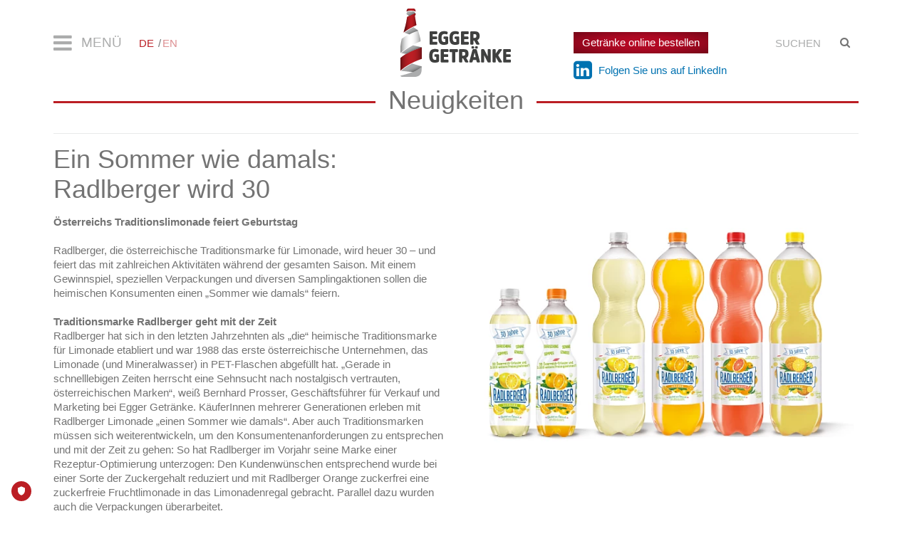

--- FILE ---
content_type: text/html; charset=utf-8
request_url: https://eggergetraenke.at/neuigkeiten/ein-sommer-wie-damals-radlberger-wird-30/
body_size: 6551
content:
<!DOCTYPE html><html lang="de"><head><meta http-equiv="content-type" content="text/html; charset=utf-8"/><title>Ein Sommer wie damals: Radlberger wird 30</title><meta name="description" content="Österreichs Traditionslimonade feiert GeburtstagRadlberger, die österreichische Traditionsmarke für Limonade, wird heuer 30 – und feiert das..." /><meta name="viewport" content="width=device-width, initial-scale=1.0"/><meta name="robots" content="index, follow" /><script id="truendoAutoBlock" type="text/javascript" src="https://cdn.priv.center/pc/truendo_cmp.pid.js" data-siteid="17208f3a-a18b-49ab-a961-2f5c7fe2561d"></script><link rel="stylesheet" type="text/css" href="/site/assets/pwpc/pwpc-c58437bbeb82c01d65c9d3efd5701c2773b16e41.css" /><script src="/site/assets/pwpc/pwpc-31c3b4c91b3cc7add5dadace35679616e0a0ef27.js" ></script><link rel="stylesheet" type="text/css" href="/site/templates/styles/main.css?=1769530838" /><link rel="alternate" hreflang="de" href="https://eggergetraenke.at/neuigkeiten/ein-sommer-wie-damals-radlberger-wird-30/" /><link rel="alternate" hreflang="en" href="https://eggergetraenke.at/en/news/a-summer-like-back-then-radlberger-turns-30/" /><link rel="apple-touch-icon" sizes="180x180" href="/apple-touch-icon.png"><link rel="icon" type="image/png" sizes="32x32" href="/favicon-32x32.png"><link rel="icon" type="image/png" sizes="16x16" href="/favicon-16x16.png"><link rel="manifest" href="/manifest.json"><link rel="mask-icon" href="/safari-pinned-tab.svg" color="#5bbad5"><meta name="theme-color" content="#ffffff"><meta property="article:published_time" content="2018-06-12T00:00:00+02:00" /><meta property="article:modified_time" content="2020-10-18T10:30:43+02:00" /><script type="application/ld+json">
            {
                "@context": "https://schema.org",
                "@type": "NewsArticle",
                "headline": "Ein Sommer wie damals: Radlberger wird 30",
                "datePublished": "2018-06-12T00:00:00+02:00",
                "dateModified": "2020-10-18T10:30:43+02:00"
            }
        </script><meta property="og:title" content="Ein Sommer wie damals: Radlberger wird 30" /><meta property="og:site_name" content="Egger Getränke GmbH & Co OG"/><meta property="og:url" content="https://eggergetraenke.at/neuigkeiten/ein-sommer-wie-damals-radlberger-wird-30/" /><meta property="og:description" content="Österreichs Traditionslimonade feiert GeburtstagRadlberger, die österreichische Traditionsmarke für Limonade, wird heuer 30 – und feiert das..." /><meta property="og:image" content="https://eggergetraenke.at/site/assets/files/2247/rangenbild_30_jahre_radlberger_1000x1000px.1200x630.png" /></head><body class="page-ein-sommer-wie-damals-radlberger-wird-30 lang_de"><div id="topWrapper"><nav id="mainMenuContainer" data-uk-sticky="{top:-30}"><div class="mainMenuControlContainer uk-height-1-1"><div class="uk-container uk-container-center uk-height-1-1"><div class="uk-grid uk-grid-small uk-height-1-1"><div class="uk-width-small-1-3 uk-width-1-2"><a href="#mainMenuContent" id="mainMenuOpen" class="menuLargeTopMargin uk-animation-fade uk-animation-fast"><i class="uk-icon-bars"></i> MENÜ</a> <a href="#" id="mainMenuClose" class="uk-hidden uk-animation-fade uk-animation-fast"></a><div id="headerLanguageSwitch" class="menuLargeTopMargin"><ul class="languageSwitch uk-list" role="menu"><li role="presentation" class="uk-active"><a role="menuitem" tabindex="-1" href="/neuigkeiten/ein-sommer-wie-damals-radlberger-wird-30/" title="Die Seite in Deutsch ansehen" >de</a></li><li role="presentation"><a role="menuitem" tabindex="-1" href="/en/news/a-summer-like-back-then-radlberger-turns-30/" title="Die Seite in Englisch ansehen" >en</a></li></ul></div><div class="linkedInHeaderLeft"><a href="https://www.linkedin.com/company/eggergetraenke/" target="_blank" rel="nofollow" title="Folgen Sie uns auf LinkedIn, und bleiben Sie immer up-to-date." ><i class="uk-icon-linkedin-square"></i>LinkedIn</a></div></div><div class="uk-width-small-1-3 uk-width-1-2"><a href="/" id="mainMenuLogo"><img src="/site/assets/files/1045/logo-header.png" class="uk-responsive-height" width="160" height="100" alt="Egger Getränke GmbH & Co OG" /></a></div><div class="uk-width-small-1-3 uk-hidden-mobile uk-position-relative"><form id="mainSearchForm" class="uk-form uk-align-right menuLargeTopMargin" action="/suche/" enctype="application/x-www-form-urlencoded" method="get"><label for="mainSearchInput" class="visuallyHidden">Suchen:</label> <input type="text" name="q" id="mainSearchInput" class="animated-short" placeholder="SUCHEN" value="" /><button type="submit" id="mainSearchButton" class="uk-button" value="search"><i class="uk-icon-search"></i><span class="visuallyHidden">Suche starten</span></button></form><a href="/unsere-marken/?online-bestellen=1" class="uk-button noSkew uk-button-primary shopTeaserButtonHeader">
Getränke online bestellen </a><div class="linkedInHeader"><a href="https://www.linkedin.com/company/eggergetraenke/" target="_blank" rel="nofollow" title="Folgen Sie uns auf LinkedIn, und bleiben Sie immer up-to-date." ><i class="uk-icon-linkedin-square uk-icon-medium"></i> Folgen Sie uns auf LinkedIn</a></div></div></div></div></div><div id="mainMenuFoldOut" class="box-shadow-bottom uk-animation-slide-top uk-hidden"></div></nav><div id="maincontent" role="main"><div class="uk-block kapitel"><div class="uk-container uk-container-center"><div class="standardHeading redlinedHeading uk-h1">Neuigkeiten</div><hr class="standardPageHeadingHr" /><div class="newsDetail uk-margin-large-bottom uk-margin-top"><div class="uk-grid"><div class="uk-width-medium-1-2"><div class="standardHeadingWrapper"><h1 class="standardHeading">Ein Sommer wie damals: Radlberger wird 30</h1></div><div class="mainNewsText"><p><strong>Österreichs Traditionslimonade feiert Geburtstag</strong><br /><br />Radlberger, die österreichische Traditionsmarke für Limonade, wird heuer 30 – und feiert das mit zahlreichen Aktivitäten während der gesamten Saison. Mit einem Gewinnspiel, speziellen Verpackungen und diversen Samplingaktionen sollen die heimischen Konsumenten einen „Sommer wie damals“ feiern.<br /><br /><strong>Traditionsmarke Radlberger geht mit der Zeit</strong><br />Radlberger hat sich in den letzten Jahrzehnten als „die“ heimische Traditionsmarke für Limonade etabliert und war 1988 das erste österreichische Unternehmen, das Limonade (und Mineralwasser) in PET-Flaschen abgefüllt hat. „Gerade in schnelllebigen Zeiten herrscht eine Sehnsucht nach nostalgisch vertrauten, österreichischen Marken“, weiß Bernhard Prosser, Geschäftsführer für Verkauf und Marketing bei Egger Getränke. KäuferInnen mehrerer Generationen erleben mit Radlberger Limonade „einen Sommer wie damals“. Aber auch Traditionsmarken müssen sich weiterentwickeln, um den Konsumentenanforderungen zu entsprechen und mit der Zeit zu gehen: So hat Radlberger im Vorjahr seine Marke einer Rezeptur-Optimierung unterzogen: Den Kundenwünschen entsprechend wurde bei einer Sorte der Zuckergehalt reduziert und mit Radlberger Orange zuckerfrei eine zuckerfreie Fruchtlimonade in das Limonadenregal gebracht. Parallel dazu wurden auch die Verpackungen überarbeitet.<br />Das heurige Jubiläum transportiert auf allen Ebenen die Kernbotschaft der Marke, nämlich „Ein Sommer wie damals“, den die Konsumentinnen und Konsumenten erleben sollen.<br /><br /><strong>Gewinnspiel bis September</strong><br />Herzstück der Geburtstags-Aktivitäten ist ein Gewinnspiel, das die gesamte Saison begleitet. Verlost werden 30 Wochenend-Urlaube in Österreich sowie 3.000 weitere Preise. Die glücklichen (Haupt-)Gewinner, die im Oktober gezogen werden, dürfen sich über je einen Gutschein für zwei Personen für zwei Nächte im 4-Sterne-Hotel Sportresort Hohe Salve in den Kitzbüheler Alpen freuen.<br /><br /><strong>Kommunikation auf allen Ebenen</strong><br />Kommuniziert wird auf allen Ebenen: So werden seit Mitte Mai alle Flaschen aus dem Hause Radlberger mit speziell im sommerlichen Design entworfenen Etiketten ummantelt, die auf das Jubiläum und auch auf das Gewinnspiel, das bis Ende September läuft, aufmerksam machen. Das gleiche Design wird in den Supermärkten und am POS auf Displays und der Ummantelung der Paletten zu sehen sein. In Radiospots und auf einer eigenen Microsite im Internet sowie auf den Social-Media-Kanälen wird das Jubiläum breit kommuniziert. Last but not least wird in der Hochsaison von Juni bis<br />September die Radlberger APE unterwegs sein, um den Durst mit herrlichen Limonaden aus Niederösterreich zu stillen.<br /><br /><strong>Neu: Radlberger Gartenfrüchte in zwei Sorten</strong><br />Dem Bedürfnis nach Saisonalität im Limonade-Regal begegnet man mit neuen Produkten: Die Radlberger Gartenfrüchte in den Sorten Kriecherl und Weichsel punkten mit einem 10% Fruchtsaftanteil. Dass die Produkte 40 % weniger Zucker aufweisen entspricht dem Zeitgeist. Die beiden Limonaden sind im Sommer in der praktischen 1l-PET-Flasche im Lebensmittelhandel erhältlich.</p></div></div><div class="uk-width-medium-1-2"><a href="/site/assets/files/2247/rangenbild_30_jahre_radlberger_1000x1000px.png" class="uk-display-block uk-margin-bottom uk-text-center" target="_blank" data-uk-lightbox="{group:'news2247'}"> <img src="/site/assets/files/2247/rangenbild_30_jahre_radlberger_1000x1000px.600x0.png" class="uk-responsive-width newsDetailMainTeaserImg" alt="Ein Sommer wie damals: Radlberger wird 30"> </a></div></div></div></div></div><div class="uk-block overTheSchleife"><div class="uk-container uk-container-center"><h2 class="standardHeading redlinedHeading">Weitere Neuigkeiten</h2><hr class="standardPageHeadingHr" /><div class="uk-grid uk-grid-medium newsListing" data-uk-grid-match="{target:'.newsTeaser'}"><div class="uk-width-medium-1-4"><div class="uk-margin-bottom newsTeaser newsTeaserSmall"><figure class="uk-overlay uk-overlay-hover"><img src="/site/templates/img/p.gif" data-original="/site/assets/files/2249/eggerlkw.400x400.jpg" width="400" height="400" class="lazy uk-responsive-width" alt="Egger_LKW" data-uk-scrollspy="{topoffset:300}" /><figcaption class="uk-overlay-panel uk-overlay-background uk-overlay-fade uk-flex uk-flex-middle uk-flex-center"><div class="overlayLink">WEITERLESEN</div></figcaption><a href="/neuigkeiten/egger-startet-bier-export-nach-russland/" class="uk-position-cover"><span class="visuallyHidden">Egger startet Bier-Export nach Russland</span></a></figure><h3 class="newsTeaserHeading">Egger startet Bier-Export nach Russland</h3><a href="/neuigkeiten/egger-startet-bier-export-nach-russland/" class="fullsizeButton uk-position-absolute uk-position-bottom">mehr erfahren</a></div></div><div class="uk-width-medium-1-4"><div class="uk-margin-bottom newsTeaser newsTeaserSmall"><figure class="uk-overlay uk-overlay-hover"><img src="/site/templates/img/p.gif" data-original="/site/assets/files/2256/egt_logo_quadratisch.400x400.png" width="400" height="400" class="lazy uk-responsive-width" alt="Egger Getränke setzt mehr als tausend Bachforellen in Mühlbach aus" data-uk-scrollspy="{topoffset:300}" /><figcaption class="uk-overlay-panel uk-overlay-background uk-overlay-fade uk-flex uk-flex-middle uk-flex-center"><div class="overlayLink">WEITERLESEN</div></figcaption><a href="/neuigkeiten/egger-getraenke-setzt-mehr-als-tausend-bachforellen-in-muehlbach-aus/" class="uk-position-cover"><span class="visuallyHidden">Egger Getränke setzt mehr als tausend Bachforellen in Mühlbach aus</span></a></figure><h3 class="newsTeaserHeading">Egger Getränke setzt mehr als tausend Bachforellen in Mühlbach aus</h3><a href="/neuigkeiten/egger-getraenke-setzt-mehr-als-tausend-bachforellen-in-muehlbach-aus/" class="fullsizeButton uk-position-absolute uk-position-bottom">mehr erfahren</a></div></div><div class="uk-width-medium-1-4"><div class="uk-margin-bottom newsTeaser newsTeaserSmall"><figure class="uk-overlay uk-overlay-hover"><img src="/site/templates/img/p.gif" data-original="/site/assets/files/2255/news_bild.400x400.jpg" width="400" height="400" class="lazy uk-responsive-width" alt="Kein Herbst ohne Egger - Meine Privatbrauerei" data-uk-scrollspy="{topoffset:300}" /><figcaption class="uk-overlay-panel uk-overlay-background uk-overlay-fade uk-flex uk-flex-middle uk-flex-center"><div class="overlayLink">WEITERLESEN</div></figcaption><a href="/neuigkeiten/kein-herbst-ohne-egger-meine-privatbrauerei/" class="uk-position-cover"><span class="visuallyHidden">Kein Herbst ohne Egger - Meine Privatbrauerei</span></a></figure><h3 class="newsTeaserHeading">Kein Herbst ohne Egger - Meine Privatbrauerei</h3><a href="/neuigkeiten/kein-herbst-ohne-egger-meine-privatbrauerei/" class="fullsizeButton uk-position-absolute uk-position-bottom">mehr erfahren</a></div></div><div class="uk-width-medium-1-4"><div class="uk-margin-bottom newsTeaser newsTeaserSmall"><figure class="uk-overlay uk-overlay-hover"><img src="/site/templates/img/p.gif" data-original="/site/assets/files/2259/kdk04441.400x400.jpg" width="400" height="400" class="lazy uk-responsive-width" alt="Voller Erfolg für die Kooperation von Granny&#039;s mit dem Verein Arche Noah" data-uk-scrollspy="{topoffset:300}" /><figcaption class="uk-overlay-panel uk-overlay-background uk-overlay-fade uk-flex uk-flex-middle uk-flex-center"><div class="overlayLink">WEITERLESEN</div></figcaption><a href="/neuigkeiten/voller-erfolg-fuer-die-kooperation-von-grannys-mit-dem-verein-arche-noah/" class="uk-position-cover"><span class="visuallyHidden">Voller Erfolg für die Kooperation von Granny&#039;s mit dem Verein Arche Noah</span></a></figure><h3 class="newsTeaserHeading">Voller Erfolg für die Kooperation von Granny&#039;s mit dem Verein Arche Noah</h3><a href="/neuigkeiten/voller-erfolg-fuer-die-kooperation-von-grannys-mit-dem-verein-arche-noah/" class="fullsizeButton uk-position-absolute uk-position-bottom">mehr erfahren</a></div></div></div><div class="uk-text-center uk-margin"><a href="/neuigkeiten/" class="standardReadMoreLink">Zur Übersicht</a></div></div></div><div class="uk-block standardContactBlock"><div class="uk-container uk-container-center uk-margin-large-top overTheSchleife"><div class="uk-grid"><div class="uk-width-medium-2-10"></div><div class="uk-width-medium-6-10 contactFormContainer"><h2 class="uk-h1 uk-text-center">Haben Sie noch Fragen?</h2><div class="uk-text-center standardText uk-margin-bottom"><p>Dann schreiben Sie uns doch einfach. Wir stehen Ihnen<br />gerne für Fragen und Anregungen zur Verfügung.</p></div><iframe id='FormBuilderViewport_kontaktformular' title='Kontaktformular' class='FormBuilderViewport lazy' data-form='kontaktformular' data-uk-scrollspy='{topoffset:300}' data-original='https://eggergetraenke.at/form-builder/kontaktformular/' style='width:100%;min-height:500px;border:0px;background:transparent;'></iframe></div><div class="uk-width-medium-2-10"></div></div></div></div><div id="topViewTrigger" data-uk-scrollspy="{repeat:true}"></div></div><div class="uk-block footerLogoBlock"><div class="uk-container uk-container-center"><footer class="footer" id="organizationData" itemscope itemtype="http://schema.org/Organization"><div class="uk-grid uk-grid-small footerLogoGrid overTheSchleife" data-uk-grid-match><div class="uk-width-small-1-5 uk-width-1-2 uk-flex uk-flex-middle uk-flex-center"><a href="https://egger-bier.at/" class="footerHoverLink" target="_blank"> <img src="/site/assets/files/1073/egger_weiss-2021v2.160x0.png" width="160" height="74" alt="Egger Bier" class="normalImg animated-short uk-responsive-width" /> <img src="/site/assets/files/1073/egger_farbe-2021v2.160x0.png" width="160" height="74" alt="Egger Bier" class="hoverImg animated-short uk-responsive-width" /> </a></div><div class="uk-width-small-1-5 uk-width-1-2 uk-flex uk-flex-middle uk-flex-center"><a href="http://www.grannys.at/" class="footerHoverLink" target="_blank"> <img src="/site/assets/files/1074/grannys_weiss.160x0.png" width="160" height="67" alt="Granny´s Apfelsaft g&#039;spritzt" class="normalImg animated-short uk-responsive-width" /> <img src="/site/assets/files/1074/grannys_farbe.160x0.png" width="160" height="67" alt="Granny´s Apfelsaft g&#039;spritzt" class="hoverImg animated-short uk-responsive-width" /> </a></div><div class="uk-width-small-1-5 uk-width-1-2 uk-flex uk-flex-middle uk-flex-center"><a href="https://www.radlberger.at/" class="footerHoverLink" target="_blank"> <img src="/site/assets/files/1075/radlberger_logo_1c_white.160x0.png" width="160" height="67" alt="Radlberger" class="normalImg animated-short uk-responsive-width" /> <img src="/site/assets/files/1075/radlberger_logo_srgb.160x0.png" width="160" height="67" alt="Radlberger" class="hoverImg animated-short uk-responsive-width" /> </a></div><div class="uk-width-small-1-5 uk-width-1-2 uk-flex uk-flex-middle uk-flex-center"><a href="http://eggergetraenke.at" class="footerHoverLink" target="_blank"> <img src="/site/assets/files/1076/eggergetraenke.png" width="160" height="100" alt="Egger Getränke" class="normalImg animated-short uk-responsive-width" /> <img src="/site/assets/files/1076/eggergetraenke_grau.png" width="160" height="100" alt="Egger Getränke" class="hoverImg animated-short uk-responsive-width" /> </a></div></div><div class="footerData"><meta itemprop="name" content="Egger Getränke GmbH & Co OG" /><meta itemprop="address" content="Tiroler Straße 20
A-3105 St. Pölten-Unterradlberg" /><meta itemprop="telephone" content="+4350300" /><meta itemprop="faxNumber" content="+432742369116" /><meta itemprop="logo" content="https://eggergetraenke.at/site/templates/img/logo_fb.png" /><meta itemprop="url" content="https://eggergetraenke.at/" /></div></footer></div></div><div class="uk-block uk-block-secondary" id="mainMenuContent"><div class="mainMenuData overTheSchleife"><div class="uk-container uk-container-center"><div class="uk-grid"><div class="mainMenuItem uk-width-small-1-2 uk-width-medium-1-4 uk-width-large-1-6"><a href="/ueber-uns/" class="firstLevel">Über uns</a><ul class="submenu-1032 uk-nav secondLevel"><li class="submenu-item-1046 "><a href="/ueber-uns/vision-und-mission/">Vision und Mission</a></li><li class="submenu-item-1047 "><a href="/ueber-uns/geschichte/">Geschichte</a></li><li class="submenu-item-1048 "><a href="/ueber-uns/zahlen-fakten/">Zahlen &amp; Fakten</a></li><li class="submenu-item-1049 "><a href="/ueber-uns/qualitaet/">Qualität</a></li><li class="submenu-item-2545 "><a href="/ueber-uns/unsere-werte/">Unsere Werte</a></li></ul></div><div class="mainMenuItem uk-width-small-1-2 uk-width-medium-1-4 uk-width-large-1-6"><a href="/neuigkeiten/" class="firstLevel">Neuigkeiten</a><ul class="submenu-1033 uk-nav secondLevel"><li class="submenu-item-3466 "><a href="/neuigkeiten/egger-getraenke-bringt-den-geschmack-der-kindheit-zurueck-radlberger-skiwasser/">Egger Getränke bringt den Geschmack der Kindheit zurück:</a></li><li class="submenu-item-3417 "><a href="/neuigkeiten/erster-und-einziger-minecraft-drink-in-europa/">Erster und einziger MINECRAFT Drink in Europa</a></li><li class="submenu-item-3400 "><a href="/neuigkeiten/radlberger-limonade-feiert-comeback-und-fragt-was-verbindet-oesterreich-mit-einem-sommer-wie-damals/">Radlberger Limonade feiert Comeback und fragt:</a></li></ul></div><div class="uk-grid-divider uk-width-1-1 uk-visible-small uk-hidden-mobile"></div><div class="mainMenuItem uk-width-small-1-2 uk-width-medium-1-4 uk-width-large-1-6"><a href="/unsere-marken/" class="firstLevel"><span class="mainBusinessTitleAddon"><img src="/site/assets/files/1034/titel-m.png" width="30" height="30" alt="Icon" class="uk-responsive-height" /> Unsere Marken</a><ul class="submenu-1034 uk-nav secondLevel"><li class="submenu-item-1053 "><a href="/unsere-marken/egger/">Egger</a></li><li class="submenu-item-1054 "><a href="/unsere-marken/granny-s/">Granny´s</a></li><li class="submenu-item-1055 "><a href="/unsere-marken/radlberger/">Radlberger</a></li><li class="submenu-item-1056 "><a href="/unsere-marken/weitere-marken/">Weitere Marken</a></li></ul></div><div class="mainMenuItem uk-width-small-1-2 uk-width-medium-1-4 uk-width-large-1-6"><a href="/lohnabfuellung/" class="firstLevel"><span class="mainBusinessTitleAddon"><img src="/site/assets/files/1035/titel-l.png" width="30" height="30" alt="Icon" class="uk-responsive-height" /> Lohnabfüllung</a></div><div class="uk-grid-divider uk-width-1-1 uk-visible-medium"></div><div class="uk-grid-divider uk-width-1-1 uk-visible-small uk-hidden-mobile"></div><div class="mainMenuItem uk-width-small-1-2 uk-width-medium-1-4 uk-width-large-1-6"><a href="/handelsmarken/" class="firstLevel"><span class="mainBusinessTitleAddon"><img src="/site/assets/files/1036/titel-h.png" width="30" height="30" alt="Icon" class="uk-responsive-height" /> Handelsmarken</a></div><div class="mainMenuItem uk-width-small-1-2 uk-width-medium-1-4 uk-width-large-1-6"><a href="/export/" class="firstLevel">Export</a><ul class="submenu-1037 uk-nav secondLevel"><li class="submenu-item-1051 "><a href="/export/exportlaender/">Exportländer</a></li></ul></div><div class="uk-grid-divider uk-width-1-1 uk-visible-large"></div><div class="uk-grid-divider uk-width-1-1 uk-visible-small uk-hidden-mobile"></div><div class="mainMenuItem uk-width-small-1-2 uk-width-medium-1-4 uk-width-large-1-6"><a href="/gastronomie/" class="firstLevel">Gastronomie</a><ul class="submenu-1038 uk-nav secondLevel"><li class="submenu-item-1057 "><a href="/gastronomie/vertrieb/">Vertrieb</a></li></ul></div><div class="mainMenuItem uk-width-small-1-2 uk-width-medium-1-4 uk-width-large-1-6"><a href="/presse-downloads/" class="firstLevel">Presse &amp; Downloads</a><ul class="submenu-1040 uk-nav secondLevel"><li class="submenu-item-1062 "><a href="/presse-downloads/pressemitteilungen/">Pressemitteilungen</a></li><li class="submenu-item-1064 "><a href="/presse-downloads/downloadbereich/">Downloadbereich</a></li></ul></div><div class="uk-grid-divider uk-width-1-1 uk-visible-medium"></div><div class="uk-grid-divider uk-width-1-1 uk-visible-small uk-hidden-mobile"></div><div class="mainMenuItem uk-width-small-1-2 uk-width-medium-1-4 uk-width-large-1-6"><a href="/karriere/" class="firstLevel">Karriere</a><ul class="submenu-2550 uk-nav secondLevel"><li class="submenu-item-2463 "><a href="/karriere/offene-stellen/">Offene Stellen</a></li><li class="submenu-item-2496 "><a href="/karriere/einstiegsmoeglichkeiten/">Einstiegsmöglichkeiten &amp; Perspektive</a></li><li class="submenu-item-2539 "><a href="/karriere/bewerbungsprozess/">Bewerbungsprozess</a></li></ul></div><div class="mainMenuItem uk-width-small-1-2 uk-width-medium-1-4 uk-width-large-1-6"><a href="/kontakt/" class="firstLevel">Kontakt</a><ul class="submenu-1042 uk-nav secondLevel"><li class="submenu-item-1067 "><a href="/kontakt/ansprechpartner/">Ansprechpartner</a></li><li class="submenu-item-1068 "><a href="/kontakt/kontaktformular/">Kontaktformular</a></li><li class="submenu-item-1069 "><a href="/kontakt/anfahrtsplan/">Anfahrtsplan</a></li><li class="submenu-item-1070 "><a href="/kontakt/sponsoring/">Sponsoring</a></li><li class="submenu-item-3429 "><a href="/kontakt/reklamation/">Reklamation</a></li></ul></div><div class="uk-grid-divider uk-width-1-1 uk-visible-small uk-hidden-mobile"></div><div class="mainMenuItem mainMenuLanguage uk-width-small-1-2 uk-width-medium-1-4 uk-width-large-1-6"><div class="mainMenuLanguageHeading">Sprache</div><ul class="languageSwitch uk-list" role="menu"><li role="presentation" class="uk-active"><a role="menuitem" tabindex="-1" href="/neuigkeiten/ein-sommer-wie-damals-radlberger-wird-30/" title="Die Seite in Deutsch ansehen" >de</a></li><li role="presentation"><a role="menuitem" tabindex="-1" href="/en/news/a-summer-like-back-then-radlberger-turns-30/" title="Die Seite in Englisch ansehen" >en</a></li></ul></div></div></div></div></div><div class="footerEnd"><div class="uk-container uk-container-center"><div class="uk-grid"><div class="uk-width-small-1-4"><ul class="languageSwitch uk-list" role="menu"><li role="presentation" class="uk-active"><a role="menuitem" tabindex="-1" href="/neuigkeiten/ein-sommer-wie-damals-radlberger-wird-30/" title="Die Seite in Deutsch ansehen" >de</a></li><li role="presentation"><a role="menuitem" tabindex="-1" href="/en/news/a-summer-like-back-then-radlberger-turns-30/" title="Die Seite in Englisch ansehen" >en</a></li></ul><div class="linkedInFooter uk-margin-small-right"><a href="https://www.linkedin.com/company/eggergetraenke/" target="_blank" rel="nofollow" title="Folgen Sie uns auf LinkedIn, und bleiben Sie immer up-to-date." ><i class="uk-icon-linkedin-square"></i> Folgen Sie uns auf LinkedIn</a></div></div><div class="uk-width-small-3-4 uk-text-right"><ul class="footerEndMenu uk-list"><li><a href="/agb/">AGB</a></li><li><a href="/impressum/">Impressum</a></li><li><a href="/datenschutz/">Datenschutz</a></li></ul></div></div></div></div></div><script src="/site/assets/pwpc/pwpc-b927feb9abcc1786a9d5172969a54f27847cff3a.js" ></script><script src="/site/templates/scripts/main.js?v=1769530838"></script><script src="/site/templates/scripts/vue/vue.min.js"></script><script src="/site/templates/scripts/filter_app.js"></script><link href="https://fonts.klubarbeit.net/css?family=Asap+Condensed|Droid+Serif&display=swap" rel="stylesheet" type="text/css"><script async src="https://www.googletagmanager.com/gtag/js?id=G-RB8ST9TVWZ"></script><script>
    window.dataLayer = window.dataLayer || [];
    function gtag(){dataLayer.push(arguments);}
    gtag('js', new Date());
    gtag('config', 'G-RB8ST9TVWZ');</script></body></html>

--- FILE ---
content_type: text/html; charset=utf-8
request_url: https://eggergetraenke.at/neuigkeiten/ein-sommer-wie-damals-radlberger-wird-30/?action=filterItems
body_size: 7067
content:
<!DOCTYPE html>
<html lang="de">
<head>
    <meta http-equiv="content-type" content="text/html; charset=utf-8"/>
    <title>Ein Sommer wie damals: Radlberger wird 30</title>
    <meta name="description" content="Österreichs Traditionslimonade feiert GeburtstagRadlberger, die österreichische Traditionsmarke für Limonade, wird heuer 30 – und feiert das..." />
    <meta name="viewport" content="width=device-width, initial-scale=1.0"/>
    <meta name="robots" content="index, follow" />        <script id="truendoAutoBlock" type="text/javascript" src="https://cdn.priv.center/pc/truendo_cmp.pid.js" data-siteid="17208f3a-a18b-49ab-a961-2f5c7fe2561d"></script>
    <link rel="stylesheet" type="text/css" href="/site/assets/pwpc/pwpc-c58437bbeb82c01d65c9d3efd5701c2773b16e41.css" />
<script src="/site/assets/pwpc/pwpc-31c3b4c91b3cc7add5dadace35679616e0a0ef27.js" ></script>
    <link rel="stylesheet" type="text/css" href="/site/templates/styles/main.css?=1769530841" />
    <link rel="alternate" hreflang="de" href="https://eggergetraenke.at/neuigkeiten/ein-sommer-wie-damals-radlberger-wird-30/" /><link rel="alternate" hreflang="en" href="https://eggergetraenke.at/en/news/a-summer-like-back-then-radlberger-turns-30/" />    
    <link rel="apple-touch-icon" sizes="180x180" href="/apple-touch-icon.png">
    <link rel="icon" type="image/png" sizes="32x32" href="/favicon-32x32.png">
    <link rel="icon" type="image/png" sizes="16x16" href="/favicon-16x16.png">
    <link rel="manifest" href="/manifest.json">
    <link rel="mask-icon" href="/safari-pinned-tab.svg" color="#5bbad5">
    <meta name="theme-color" content="#ffffff">
        <meta property="article:published_time" content="2018-06-12T00:00:00+02:00" />
                <meta property="article:modified_time" content="2020-10-18T10:30:43+02:00" />
                <script type="application/ld+json">
            {
                "@context": "https://schema.org",
                "@type": "NewsArticle",
                "headline": "Ein Sommer wie damals: Radlberger wird 30",
                "datePublished": "2018-06-12T00:00:00+02:00",
                "dateModified": "2020-10-18T10:30:43+02:00"
            }
        </script>
        <!-- FB -->
    <meta property="og:title" content="Ein Sommer wie damals: Radlberger wird 30" />
    <meta property="og:site_name" content="Egger Getränke GmbH & Co OG"/>
    <meta property="og:url" content="https://eggergetraenke.at/neuigkeiten/ein-sommer-wie-damals-radlberger-wird-30/" />
    <meta property="og:description" content="Österreichs Traditionslimonade feiert GeburtstagRadlberger, die österreichische Traditionsmarke für Limonade, wird heuer 30 – und feiert das..." />
    <meta property="og:image" content="https://eggergetraenke.at/site/assets/files/2247/rangenbild_30_jahre_radlberger_1000x1000px.1200x630.png" /></head>
<body class="page-ein-sommer-wie-damals-radlberger-wird-30 lang_de">
<div id="topWrapper">
    <nav id="mainMenuContainer" data-uk-sticky="{top:-30}">
        <div class="mainMenuControlContainer uk-height-1-1">
        <div class="uk-container uk-container-center uk-height-1-1">
        <div class="uk-grid uk-grid-small uk-height-1-1">
            <div class="uk-width-small-1-3 uk-width-1-2">
                <a href="#mainMenuContent" id="mainMenuOpen" class="menuLargeTopMargin uk-animation-fade uk-animation-fast"><i class="uk-icon-bars"></i> MENÜ</a>
                <a href="#" id="mainMenuClose" class="uk-hidden uk-animation-fade uk-animation-fast"></a>
                <div id="headerLanguageSwitch" class="menuLargeTopMargin">
                    <ul class="languageSwitch uk-list" role="menu">
    <li role="presentation" class="uk-active"><a role="menuitem" tabindex="-1" href="/neuigkeiten/ein-sommer-wie-damals-radlberger-wird-30/" title="Die Seite in Deutsch ansehen" >de</a></li>
    <li role="presentation"><a role="menuitem" tabindex="-1" href="/en/news/a-summer-like-back-then-radlberger-turns-30/" title="Die Seite in Englisch ansehen" >en</a></li>
</ul>                </div>
                                    <div class="linkedInHeaderLeft">
                        <a href="https://www.linkedin.com/company/eggergetraenke/" target="_blank" rel="nofollow" title="Folgen Sie uns auf LinkedIn, und bleiben Sie immer up-to-date." ><i class="uk-icon-linkedin-square"></i>LinkedIn</a>
                    </div>
                            </div>
            <div class="uk-width-small-1-3 uk-width-1-2">
                                                <a href="/" id="mainMenuLogo"><img src="/site/assets/files/1045/logo-header.png" class="uk-responsive-height" width="160" height="100" alt="Egger Getränke GmbH & Co OG" /></a>
                            </div>
            <div class="uk-width-small-1-3 uk-hidden-mobile uk-position-relative">
                                <form id="mainSearchForm" class="uk-form uk-align-right menuLargeTopMargin" action="/suche/" enctype="application/x-www-form-urlencoded" method="get">
                    <label for="mainSearchInput" class="visuallyHidden">Suchen:</label>
                    <input type="text" name="q" id="mainSearchInput" class="animated-short" placeholder="SUCHEN" value="" />
                    <button type="submit" id="mainSearchButton" class="uk-button" value="search"><i class="uk-icon-search"></i><span class="visuallyHidden">Suche starten</span></button>
                </form>
                                                    <a href="/unsere-marken/?online-bestellen=1" class="uk-button noSkew uk-button-primary shopTeaserButtonHeader">
                        Getränke online bestellen                    </a>
                                                <div class="linkedInHeader">
                    <a href="https://www.linkedin.com/company/eggergetraenke/" target="_blank" rel="nofollow" title="Folgen Sie uns auf LinkedIn, und bleiben Sie immer up-to-date." ><i class="uk-icon-linkedin-square uk-icon-medium"></i> Folgen Sie uns auf LinkedIn</a>
                </div>
                            </div>
        </div>
        </div>
        </div>
        <div id="mainMenuFoldOut" class="box-shadow-bottom uk-animation-slide-top uk-hidden"></div>
    </nav>
        <div id="maincontent" role="main">

    <div class="uk-block kapitel">
        <div class="uk-container uk-container-center">
            <div class="standardHeading redlinedHeading uk-h1">Neuigkeiten</div>            <hr class="standardPageHeadingHr" />
            <div class="newsDetail uk-margin-large-bottom uk-margin-top">
                <div class="uk-grid">
                    <div class="uk-width-medium-1-2">
                        <div class="standardHeadingWrapper"><h1 class="standardHeading">Ein Sommer wie damals: Radlberger wird 30</h1></div>
                        <div class="mainNewsText">
                            <p><strong>Österreichs Traditionslimonade feiert Geburtstag</strong><br /><br />
Radlberger, die österreichische Traditionsmarke für Limonade, wird heuer 30 – und feiert das mit zahlreichen Aktivitäten während der gesamten Saison. Mit einem Gewinnspiel, speziellen Verpackungen und diversen Samplingaktionen sollen die heimischen Konsumenten einen „Sommer wie damals“ feiern.<br /><br /><strong>Traditionsmarke Radlberger geht mit der Zeit</strong><br />
Radlberger hat sich in den letzten Jahrzehnten als „die“ heimische Traditionsmarke für Limonade etabliert und war 1988 das erste österreichische Unternehmen, das Limonade (und Mineralwasser) in PET-Flaschen abgefüllt hat. „Gerade in schnelllebigen Zeiten herrscht eine Sehnsucht nach nostalgisch vertrauten, österreichischen Marken“, weiß Bernhard Prosser, Geschäftsführer für Verkauf und Marketing bei Egger Getränke. KäuferInnen mehrerer Generationen erleben mit Radlberger Limonade „einen Sommer wie damals“. Aber auch Traditionsmarken müssen sich weiterentwickeln, um den Konsumentenanforderungen zu entsprechen und mit der Zeit zu gehen: So hat Radlberger im Vorjahr seine Marke einer Rezeptur-Optimierung unterzogen: Den Kundenwünschen entsprechend wurde bei einer Sorte der Zuckergehalt reduziert und mit Radlberger Orange zuckerfrei eine zuckerfreie Fruchtlimonade in das Limonadenregal gebracht. Parallel dazu wurden auch die Verpackungen überarbeitet.<br />
Das heurige Jubiläum transportiert auf allen Ebenen die Kernbotschaft der Marke, nämlich „Ein Sommer wie damals“, den die Konsumentinnen und Konsumenten erleben sollen.<br /><br /><strong>Gewinnspiel bis September</strong><br />
Herzstück der Geburtstags-Aktivitäten ist ein Gewinnspiel, das die gesamte Saison begleitet. Verlost werden 30 Wochenend-Urlaube in Österreich sowie 3.000 weitere Preise. Die glücklichen (Haupt-)Gewinner, die im Oktober gezogen werden, dürfen sich über je einen Gutschein für zwei Personen für zwei Nächte im 4-Sterne-Hotel Sportresort Hohe Salve in den Kitzbüheler Alpen freuen.<br /><br /><strong>Kommunikation auf allen Ebenen</strong><br />
Kommuniziert wird auf allen Ebenen: So werden seit Mitte Mai alle Flaschen aus dem Hause Radlberger mit speziell im sommerlichen Design entworfenen Etiketten ummantelt, die auf das Jubiläum und auch auf das Gewinnspiel, das bis Ende September läuft, aufmerksam machen. Das gleiche Design wird in den Supermärkten und am POS auf Displays und der Ummantelung der Paletten zu sehen sein. In Radiospots und auf einer eigenen Microsite im Internet sowie auf den Social-Media-Kanälen wird das Jubiläum breit kommuniziert. Last but not least wird in der Hochsaison von Juni bis<br />
September die Radlberger APE unterwegs sein, um den Durst mit herrlichen Limonaden aus Niederösterreich zu stillen.<br /><br /><strong>Neu: Radlberger Gartenfrüchte in zwei Sorten</strong><br />
Dem Bedürfnis nach Saisonalität im Limonade-Regal begegnet man mit neuen Produkten: Die Radlberger Gartenfrüchte in den Sorten Kriecherl und Weichsel punkten mit einem 10% Fruchtsaftanteil. Dass die Produkte 40 % weniger Zucker aufweisen entspricht dem Zeitgeist. Die beiden Limonaden sind im Sommer in der praktischen 1l-PET-Flasche im Lebensmittelhandel erhältlich.</p>                        </div>

                        
                                            </div>
                                        <div class="uk-width-medium-1-2">
                        <a href="/site/assets/files/2247/rangenbild_30_jahre_radlberger_1000x1000px.png" class="uk-display-block uk-margin-bottom uk-text-center" target="_blank" data-uk-lightbox="{group:'news2247'}">
                            <img src="/site/assets/files/2247/rangenbild_30_jahre_radlberger_1000x1000px.600x0.png" class="uk-responsive-width newsDetailMainTeaserImg" alt="Ein Sommer wie damals: Radlberger wird 30">
                        </a>
                    </div>
                                    </div>

            </div>
        </div>
    </div>

    <div class="uk-block overTheSchleife">
        <div class="uk-container uk-container-center">
            <h2 class="standardHeading redlinedHeading">Weitere Neuigkeiten</h2>            <hr class="standardPageHeadingHr" />
            <div class="uk-grid uk-grid-medium newsListing" data-uk-grid-match="{target:'.newsTeaser'}">
                                    <div class="uk-width-medium-1-4"><div class="uk-margin-bottom newsTeaser newsTeaserSmall">
        <figure class="uk-overlay uk-overlay-hover">
            <img src="/site/templates/img/p.gif" data-original="/site/assets/files/2249/eggerlkw.400x400.jpg" width="400" height="400" class="lazy uk-responsive-width" alt="Egger_LKW" data-uk-scrollspy="{topoffset:300}" />            <figcaption class="uk-overlay-panel uk-overlay-background uk-overlay-fade uk-flex uk-flex-middle uk-flex-center">
                <div class="overlayLink">WEITERLESEN</div>
            </figcaption>
            <a href="/neuigkeiten/egger-startet-bier-export-nach-russland/" class="uk-position-cover"><span class="visuallyHidden">Egger startet Bier-Export nach Russland</span></a>
        </figure>
        <h3 class="newsTeaserHeading">Egger startet Bier-Export nach Russland</h3>
        <a href="/neuigkeiten/egger-startet-bier-export-nach-russland/" class="fullsizeButton uk-position-absolute uk-position-bottom">mehr erfahren</a>
    </div></div>
                                    <div class="uk-width-medium-1-4"><div class="uk-margin-bottom newsTeaser newsTeaserSmall">
        <figure class="uk-overlay uk-overlay-hover">
            <img src="/site/templates/img/p.gif" data-original="/site/assets/files/2256/egt_logo_quadratisch.400x400.png" width="400" height="400" class="lazy uk-responsive-width" alt="Egger Getränke setzt mehr als tausend Bachforellen in Mühlbach aus" data-uk-scrollspy="{topoffset:300}" />            <figcaption class="uk-overlay-panel uk-overlay-background uk-overlay-fade uk-flex uk-flex-middle uk-flex-center">
                <div class="overlayLink">WEITERLESEN</div>
            </figcaption>
            <a href="/neuigkeiten/egger-getraenke-setzt-mehr-als-tausend-bachforellen-in-muehlbach-aus/" class="uk-position-cover"><span class="visuallyHidden">Egger Getränke setzt mehr als tausend Bachforellen in Mühlbach aus</span></a>
        </figure>
        <h3 class="newsTeaserHeading">Egger Getränke setzt mehr als tausend Bachforellen in Mühlbach aus</h3>
        <a href="/neuigkeiten/egger-getraenke-setzt-mehr-als-tausend-bachforellen-in-muehlbach-aus/" class="fullsizeButton uk-position-absolute uk-position-bottom">mehr erfahren</a>
    </div></div>
                                    <div class="uk-width-medium-1-4"><div class="uk-margin-bottom newsTeaser newsTeaserSmall">
        <figure class="uk-overlay uk-overlay-hover">
            <img src="/site/templates/img/p.gif" data-original="/site/assets/files/2255/news_bild.400x400.jpg" width="400" height="400" class="lazy uk-responsive-width" alt="Kein Herbst ohne Egger - Meine Privatbrauerei" data-uk-scrollspy="{topoffset:300}" />            <figcaption class="uk-overlay-panel uk-overlay-background uk-overlay-fade uk-flex uk-flex-middle uk-flex-center">
                <div class="overlayLink">WEITERLESEN</div>
            </figcaption>
            <a href="/neuigkeiten/kein-herbst-ohne-egger-meine-privatbrauerei/" class="uk-position-cover"><span class="visuallyHidden">Kein Herbst ohne Egger - Meine Privatbrauerei</span></a>
        </figure>
        <h3 class="newsTeaserHeading">Kein Herbst ohne Egger - Meine Privatbrauerei</h3>
        <a href="/neuigkeiten/kein-herbst-ohne-egger-meine-privatbrauerei/" class="fullsizeButton uk-position-absolute uk-position-bottom">mehr erfahren</a>
    </div></div>
                                    <div class="uk-width-medium-1-4"><div class="uk-margin-bottom newsTeaser newsTeaserSmall">
        <figure class="uk-overlay uk-overlay-hover">
            <img src="/site/templates/img/p.gif" data-original="/site/assets/files/2259/kdk04441.400x400.jpg" width="400" height="400" class="lazy uk-responsive-width" alt="Voller Erfolg für die Kooperation von Granny&#039;s mit dem Verein Arche Noah" data-uk-scrollspy="{topoffset:300}" />            <figcaption class="uk-overlay-panel uk-overlay-background uk-overlay-fade uk-flex uk-flex-middle uk-flex-center">
                <div class="overlayLink">WEITERLESEN</div>
            </figcaption>
            <a href="/neuigkeiten/voller-erfolg-fuer-die-kooperation-von-grannys-mit-dem-verein-arche-noah/" class="uk-position-cover"><span class="visuallyHidden">Voller Erfolg für die Kooperation von Granny&#039;s mit dem Verein Arche Noah</span></a>
        </figure>
        <h3 class="newsTeaserHeading">Voller Erfolg für die Kooperation von Granny&#039;s mit dem Verein Arche Noah</h3>
        <a href="/neuigkeiten/voller-erfolg-fuer-die-kooperation-von-grannys-mit-dem-verein-arche-noah/" class="fullsizeButton uk-position-absolute uk-position-bottom">mehr erfahren</a>
    </div></div>
                            </div>
            <div class="uk-text-center uk-margin">
                <a href="/neuigkeiten/" class="standardReadMoreLink">Zur Übersicht</a>
            </div>
        </div>
    </div>



<div class="uk-block standardContactBlock">
    <div class="uk-container uk-container-center uk-margin-large-top overTheSchleife">
        <div class="uk-grid">
            <div class="uk-width-medium-2-10"></div>
            <div class="uk-width-medium-6-10 contactFormContainer">
                <h2 class="uk-h1 uk-text-center">Haben Sie noch Fragen?</h2>
                <div class="uk-text-center standardText uk-margin-bottom">
                    <p>Dann schreiben Sie uns doch einfach. Wir stehen Ihnen<br />
gerne für Fragen und Anregungen zur Verfügung.</p>                </div>
                <iframe id='FormBuilderViewport_kontaktformular' title='Kontaktformular' class='FormBuilderViewport lazy' data-form='kontaktformular' data-uk-scrollspy='{topoffset:300}' data-original='https://eggergetraenke.at/form-builder/kontaktformular/' style='width:100%;min-height:500px;border:0px;background:transparent;'></iframe>            </div>
            <div class="uk-width-medium-2-10"></div>
        </div>
    </div>
</div>
<div id="topViewTrigger" data-uk-scrollspy="{repeat:true}"></div>
</div><!-- end mainContent -->

<div class="uk-block footerLogoBlock">
    <div class="uk-container uk-container-center">
        <footer class="footer" id="organizationData" itemscope itemtype="http://schema.org/Organization">
            <div class="uk-grid uk-grid-small footerLogoGrid overTheSchleife" data-uk-grid-match>
                            <div class="uk-width-small-1-5 uk-width-1-2 uk-flex uk-flex-middle uk-flex-center">
                    <a href="https://egger-bier.at/" class="footerHoverLink" target="_blank">
                                                                                <img src="/site/assets/files/1073/egger_weiss-2021v2.160x0.png" width="160" height="74" alt="Egger Bier" class="normalImg animated-short uk-responsive-width" />
                                                                                            <img src="/site/assets/files/1073/egger_farbe-2021v2.160x0.png" width="160" height="74" alt="Egger Bier" class="hoverImg animated-short uk-responsive-width" />
                                                                        </a>
                </div>
                            <div class="uk-width-small-1-5 uk-width-1-2 uk-flex uk-flex-middle uk-flex-center">
                    <a href="http://www.grannys.at/" class="footerHoverLink" target="_blank">
                                                                                <img src="/site/assets/files/1074/grannys_weiss.160x0.png" width="160" height="67" alt="Granny´s Apfelsaft g&#039;spritzt" class="normalImg animated-short uk-responsive-width" />
                                                                                            <img src="/site/assets/files/1074/grannys_farbe.160x0.png" width="160" height="67" alt="Granny´s Apfelsaft g&#039;spritzt" class="hoverImg animated-short uk-responsive-width" />
                                                                        </a>
                </div>
                            <div class="uk-width-small-1-5 uk-width-1-2 uk-flex uk-flex-middle uk-flex-center">
                    <a href="https://www.radlberger.at/" class="footerHoverLink" target="_blank">
                                                                                <img src="/site/assets/files/1075/radlberger_logo_1c_white.160x0.png" width="160" height="67" alt="Radlberger" class="normalImg animated-short uk-responsive-width" />
                                                                                            <img src="/site/assets/files/1075/radlberger_logo_srgb.160x0.png" width="160" height="67" alt="Radlberger" class="hoverImg animated-short uk-responsive-width" />
                                                                        </a>
                </div>
                            <div class="uk-width-small-1-5 uk-width-1-2 uk-flex uk-flex-middle uk-flex-center">
                    <a href="http://eggergetraenke.at" class="footerHoverLink" target="_blank">
                                                                                <img src="/site/assets/files/1076/eggergetraenke.png" width="160" height="100" alt="Egger Getränke" class="normalImg animated-short uk-responsive-width" />
                                                                                            <img src="/site/assets/files/1076/eggergetraenke_grau.png" width="160" height="100" alt="Egger Getränke" class="hoverImg animated-short uk-responsive-width" />
                                                                        </a>
                </div>
                        </div>
            <div class="footerData">
                <meta itemprop="name" content="Egger Getränke GmbH & Co OG" />
                <meta itemprop="address" content="Tiroler Straße 20
A-3105 St. Pölten-Unterradlberg" />
                <meta itemprop="telephone" content="+4350300" />
                <meta itemprop="faxNumber" content="+432742369116" />
                <meta itemprop="logo" content="https://eggergetraenke.at/site/templates/img/logo_fb.png" />
                <meta itemprop="url" content="https://eggergetraenke.at/" />
            </div>
        </footer>
    </div>
</div>
<div class="uk-block uk-block-secondary" id="mainMenuContent">
    <div class="mainMenuData overTheSchleife">
    <div class="uk-container uk-container-center">
        <div class="uk-grid">
                                            <div class="mainMenuItem uk-width-small-1-2 uk-width-medium-1-4 uk-width-large-1-6">
                    <a href="/ueber-uns/" class="firstLevel">Über uns</a>
                                            <ul class="submenu-1032 uk-nav secondLevel">
                                                                                            <li class="submenu-item-1046 "><a href="/ueber-uns/vision-und-mission/">Vision und Mission</a></li>
                                                                                            <li class="submenu-item-1047 "><a href="/ueber-uns/geschichte/">Geschichte</a></li>
                                                                                            <li class="submenu-item-1048 "><a href="/ueber-uns/zahlen-fakten/">Zahlen &amp; Fakten</a></li>
                                                                                            <li class="submenu-item-1049 "><a href="/ueber-uns/qualitaet/">Qualität</a></li>
                                                                                            <li class="submenu-item-2545 "><a href="/ueber-uns/unsere-werte/">Unsere Werte</a></li>
                                                    </ul>
                                    </div>
                                                                                            <div class="mainMenuItem uk-width-small-1-2 uk-width-medium-1-4 uk-width-large-1-6">
                    <a href="/neuigkeiten/" class="firstLevel">Neuigkeiten</a>
                                            <ul class="submenu-1033 uk-nav secondLevel">
                                                                                            <li class="submenu-item-3466 "><a href="/neuigkeiten/egger-getraenke-bringt-den-geschmack-der-kindheit-zurueck-radlberger-skiwasser/">Egger Getränke bringt den Geschmack der Kindheit zurück:</a></li>
                                                                                            <li class="submenu-item-3417 "><a href="/neuigkeiten/erster-und-einziger-minecraft-drink-in-europa/">Erster und einziger MINECRAFT Drink in Europa</a></li>
                                                                                            <li class="submenu-item-3400 "><a href="/neuigkeiten/radlberger-limonade-feiert-comeback-und-fragt-was-verbindet-oesterreich-mit-einem-sommer-wie-damals/">Radlberger Limonade feiert Comeback und fragt:</a></li>
                                                    </ul>
                                    </div>
                                                                    <div class="uk-grid-divider uk-width-1-1 uk-visible-small uk-hidden-mobile"></div>
                                                            <div class="mainMenuItem uk-width-small-1-2 uk-width-medium-1-4 uk-width-large-1-6">
                    <a href="/unsere-marken/" class="firstLevel"><span class="mainBusinessTitleAddon"><img src="/site/assets/files/1034/titel-m.png" width="30" height="30" alt="Icon" class="uk-responsive-height" /> Unsere Marken</a>
                                            <ul class="submenu-1034 uk-nav secondLevel">
                                                                                            <li class="submenu-item-1053 "><a href="/unsere-marken/egger/">Egger</a></li>
                                                                                            <li class="submenu-item-1054 "><a href="/unsere-marken/granny-s/">Granny´s</a></li>
                                                                                            <li class="submenu-item-1055 "><a href="/unsere-marken/radlberger/">Radlberger</a></li>
                                                                                            <li class="submenu-item-1056 "><a href="/unsere-marken/weitere-marken/">Weitere Marken</a></li>
                                                    </ul>
                                    </div>
                                                                                            <div class="mainMenuItem uk-width-small-1-2 uk-width-medium-1-4 uk-width-large-1-6">
                    <a href="/lohnabfuellung/" class="firstLevel"><span class="mainBusinessTitleAddon"><img src="/site/assets/files/1035/titel-l.png" width="30" height="30" alt="Icon" class="uk-responsive-height" /> Lohnabfüllung</a>
                                    </div>
                                                    <div class="uk-grid-divider uk-width-1-1 uk-visible-medium"></div>
                                                    <div class="uk-grid-divider uk-width-1-1 uk-visible-small uk-hidden-mobile"></div>
                                                            <div class="mainMenuItem uk-width-small-1-2 uk-width-medium-1-4 uk-width-large-1-6">
                    <a href="/handelsmarken/" class="firstLevel"><span class="mainBusinessTitleAddon"><img src="/site/assets/files/1036/titel-h.png" width="30" height="30" alt="Icon" class="uk-responsive-height" /> Handelsmarken</a>
                                    </div>
                                                                                            <div class="mainMenuItem uk-width-small-1-2 uk-width-medium-1-4 uk-width-large-1-6">
                    <a href="/export/" class="firstLevel">Export</a>
                                            <ul class="submenu-1037 uk-nav secondLevel">
                                                                                            <li class="submenu-item-1051 "><a href="/export/exportlaender/">Exportländer</a></li>
                                                    </ul>
                                    </div>
                                    <div class="uk-grid-divider uk-width-1-1 uk-visible-large"></div>
                                                                    <div class="uk-grid-divider uk-width-1-1 uk-visible-small uk-hidden-mobile"></div>
                                                            <div class="mainMenuItem uk-width-small-1-2 uk-width-medium-1-4 uk-width-large-1-6">
                    <a href="/gastronomie/" class="firstLevel">Gastronomie</a>
                                            <ul class="submenu-1038 uk-nav secondLevel">
                                                                                            <li class="submenu-item-1057 "><a href="/gastronomie/vertrieb/">Vertrieb</a></li>
                                                    </ul>
                                    </div>
                                                                                            <div class="mainMenuItem uk-width-small-1-2 uk-width-medium-1-4 uk-width-large-1-6">
                    <a href="/presse-downloads/" class="firstLevel">Presse &amp; Downloads</a>
                                            <ul class="submenu-1040 uk-nav secondLevel">
                                                                                            <li class="submenu-item-1062 "><a href="/presse-downloads/pressemitteilungen/">Pressemitteilungen</a></li>
                                                                                            <li class="submenu-item-1064 "><a href="/presse-downloads/downloadbereich/">Downloadbereich</a></li>
                                                    </ul>
                                    </div>
                                                    <div class="uk-grid-divider uk-width-1-1 uk-visible-medium"></div>
                                                    <div class="uk-grid-divider uk-width-1-1 uk-visible-small uk-hidden-mobile"></div>
                                                            <div class="mainMenuItem uk-width-small-1-2 uk-width-medium-1-4 uk-width-large-1-6">
                    <a href="/karriere/" class="firstLevel">Karriere</a>
                                            <ul class="submenu-2550 uk-nav secondLevel">
                                                                                            <li class="submenu-item-2463 "><a href="/karriere/offene-stellen/">Offene Stellen</a></li>
                                                                                            <li class="submenu-item-2496 "><a href="/karriere/einstiegsmoeglichkeiten/">Einstiegsmöglichkeiten &amp; Perspektive</a></li>
                                                                                            <li class="submenu-item-2539 "><a href="/karriere/bewerbungsprozess/">Bewerbungsprozess</a></li>
                                                    </ul>
                                    </div>
                                                                                            <div class="mainMenuItem uk-width-small-1-2 uk-width-medium-1-4 uk-width-large-1-6">
                    <a href="/kontakt/" class="firstLevel">Kontakt</a>
                                            <ul class="submenu-1042 uk-nav secondLevel">
                                                                                            <li class="submenu-item-1067 "><a href="/kontakt/ansprechpartner/">Ansprechpartner</a></li>
                                                                                            <li class="submenu-item-1068 "><a href="/kontakt/kontaktformular/">Kontaktformular</a></li>
                                                                                            <li class="submenu-item-1069 "><a href="/kontakt/anfahrtsplan/">Anfahrtsplan</a></li>
                                                                                            <li class="submenu-item-1070 "><a href="/kontakt/sponsoring/">Sponsoring</a></li>
                                                                                            <li class="submenu-item-3429 "><a href="/kontakt/reklamation/">Reklamation</a></li>
                                                    </ul>
                                    </div>
                                                                    <div class="uk-grid-divider uk-width-1-1 uk-visible-small uk-hidden-mobile"></div>
                                        <div class="mainMenuItem mainMenuLanguage uk-width-small-1-2 uk-width-medium-1-4 uk-width-large-1-6">
                <div class="mainMenuLanguageHeading">Sprache</div>
                <ul class="languageSwitch uk-list" role="menu">
    <li role="presentation" class="uk-active"><a role="menuitem" tabindex="-1" href="/neuigkeiten/ein-sommer-wie-damals-radlberger-wird-30/" title="Die Seite in Deutsch ansehen" >de</a></li>
    <li role="presentation"><a role="menuitem" tabindex="-1" href="/en/news/a-summer-like-back-then-radlberger-turns-30/" title="Die Seite in Englisch ansehen" >en</a></li>
</ul>            </div>
        </div>
    </div>
</div></div>
<div class="footerEnd">
    <div class="uk-container uk-container-center">
        <div class="uk-grid">
            <div class="uk-width-small-1-4">
                <ul class="languageSwitch uk-list" role="menu">
    <li role="presentation" class="uk-active"><a role="menuitem" tabindex="-1" href="/neuigkeiten/ein-sommer-wie-damals-radlberger-wird-30/" title="Die Seite in Deutsch ansehen" >de</a></li>
    <li role="presentation"><a role="menuitem" tabindex="-1" href="/en/news/a-summer-like-back-then-radlberger-turns-30/" title="Die Seite in Englisch ansehen" >en</a></li>
</ul>                                <div class="linkedInFooter uk-margin-small-right">
                    <a href="https://www.linkedin.com/company/eggergetraenke/" target="_blank" rel="nofollow" title="Folgen Sie uns auf LinkedIn, und bleiben Sie immer up-to-date." ><i class="uk-icon-linkedin-square"></i> Folgen Sie uns auf LinkedIn</a>
                </div>
                            </div>
            <div class="uk-width-small-3-4 uk-text-right">
                                    <ul class="footerEndMenu uk-list">
                                                    <li><a href="/agb/">AGB</a></li>
                                                    <li><a href="/impressum/">Impressum</a></li>
                                                    <li><a href="/datenschutz/">Datenschutz</a></li>
                                            </ul>
                            </div>
        </div>
    </div>
</div>

</div><!-- end topWrapper -->


<script src="/site/assets/pwpc/pwpc-b927feb9abcc1786a9d5172969a54f27847cff3a.js" ></script>
<script src="/site/templates/scripts/main.js?v=1769530841"></script>
<script src="/site/templates/scripts/vue/vue.min.js"></script>
<script src="/site/templates/scripts/filter_app.js"></script>
<link href="https://fonts.klubarbeit.net/css?family=Asap+Condensed|Droid+Serif&display=swap" rel="stylesheet" type="text/css">
<!-- Google tag (gtag.js) -->
<script async src="https://www.googletagmanager.com/gtag/js?id=G-RB8ST9TVWZ"></script>
<script>
    window.dataLayer = window.dataLayer || [];
    function gtag(){dataLayer.push(arguments);}
    gtag('js', new Date());
    gtag('config', 'G-RB8ST9TVWZ');
</script>
</body>
</html>

--- FILE ---
content_type: application/javascript
request_url: https://eggergetraenke.at/site/templates/scripts/main.js?v=1769530838
body_size: 5961
content:
var mobileBreakpoint = 479;
var smallBreakpoint = 768;
var mediumBreakpoint = 959;
var largeBreakpoint = 1219;
var isTouch = true;


$(document).ready(function() {
    if($('html').hasClass('uk-notouch'))
        isTouch = false;
    if (!$.support.transition)
        $.fn.transition = $.fn.animate;

    kaResponsive();
    kaSkewButton();
    kaNewsAjaxLoad();
    kaTableAddon();
    kaTab();

    kaModalAddon();
    kaInitClickTrack();
    kaInitJobPortalFrame();
    kaInitSubpageBoxes();
    //kaAudio();
    //kaVideo();
    //kaSmoothScroll();

    if($('.shopListingScroll').length) {
        UIkit.Utils.scrollToElement(UIkit.$('.shopListingScroll'),{duration: 2000, offset: 100});
    }


    // Safari Hacks
    if(navigator.userAgent.indexOf('Safari') != -1 && navigator.userAgent.indexOf('Chrome') == -1) {
        //$('.uk-modal-dialog').removeClass('uk-animation-slide-top');
        //console.log("removed slide top for safari");
        $('#mainMenuClose').parent().css('height','100%');

    }

});


function kaInitSubpageBoxes() {
    $('.subpageBoxes .boxLink').mouseenter(function(e) {
       $(this).parent().addClass('active');
    }).mouseleave(function(e) {
        $(this).parent().removeClass('active');
    });
}


/************** IFRAME JOBPORTAL **************/

var currentJobFrameHeight = 0;
function kaInitJobPortalFrame() {
    $jobFrame = $('#engageintegrationiframe');
    if(!$jobFrame.length)
        return;
    $jobFrame.css('margin-left','-10px'); // set, because padding of div in iframe

    // Load iframe script
    var scriptTag = document.createElement("script");
    scriptTag.type = "text/javascript"
    scriptTag.async = "";
    scriptTag.src = 'https://recruiting.eggergetraenke.at/engage/jobexchange/streamResource.do/6394209097623284/scripts/iframeResizer.min.js';
    scriptTag.onload = kaIframeResizerLoaded;
    document.body.appendChild(scriptTag);

}

function kaIframeResizerLoaded() {
    //console.log("iframe resize manual");
    iFrameResize({
        sizeHeight: true,
        //log: true,
        checkOrigin: false,
        heightCalculationMethod: 'bodyOffset',
        resizedCallback: function(messageData){ // Callback fn when resize is received
            //console.log("resize callback to height",messageData.height);
            if(currentJobFrameHeight) {
                let checkHeight = messageData.height - currentJobFrameHeight;
                /*console.log("old height: "+currentJobFrameHeight+" | NEW height: "+messageData.height);
                console.log("Height Check: "+checkHeight);*/
                if(checkHeight < - 400) {
                    jobFrameTopOffset = $jobFrame.offset().top - 220;
                    $('html, body').animate({
                        scrollTop: jobFrameTopOffset
                    }, 500);
                }
            }
            currentJobFrameHeight = messageData.height;
        }
    }, '#engageintegrationiframe');
}


/**************** SHOP TRACK *********************/

function kaInitClickTrack() {

    $('#maincontent, .uk-modal').on('click','a.shopClickTrack', function(e) {
        //console.log("Sending Shop Klick Event",$(this).attr('href'),$(this).attr('data-shop'),$(this).attr('data-article'));
        kaSendAnalyticsEvent("OnlineShop",$(this).attr('data-shop')+": "+$(this).attr('data-article'),$(this).attr('href'),undefined,true);
        //return false;
    });

    $('#maincontent').on('click','a.downloadClickTrack', function(e) {
        categoryUrl = $(this).parents('dl').attr('data-category-url');
        console.log("Sending Download Klick Event",$(this).attr('data-name'),categoryUrl);
        kaSendAnalyticsEvent("Downloadbereich",$(this).attr('data-name'),categoryUrl,undefined,true);
        //return false;
    });

    /*$('a.shopClickTrack').click(function(e) {

    });*/
}

/**************** ANALYTICS ***********************/

/**
 * Sends Analytics Event
 * category and action is required
 * @param category
 * @param action
 * @param label
 * @param value
 * @param beacon (bool)
 */
function kaSendAnalyticsEvent(category,action,label,value,beacon) {
    if(typeof ga !== 'undefined') {
        eventObj = {
            hitType: 'event',
            eventCategory: category,
            eventAction: action
        };
        if(typeof label !== 'undefined')
            eventObj.eventLabel = label;
        if(typeof value !== 'undefined')
            eventObj.eventValue = value;
        if(beacon)
            eventObj.transport = 'beacon';
        //console.log("sende analytics event",eventObj);
        ga('send', eventObj);
    }
}

/**
 * Sends Analytics Pageview
 * @param url
 */
function kaSendAnalyticsPageview(url) {
    if(typeof ga !== 'undefined') {
        //console.log("sende analytics pageview: "+url);
        ga('send', {
            hitType: 'pageview',
            page: url
        });
    }
}

/***************** TABLE **************/

function kaTableAddon() {
    $('.custom-content-text table').each(function(index,item) {
       if($(item).hasClass('notStriped')) {
           $(item).addClass('uk-table');
       } else {
           $(item).addClass('uk-table uk-table-striped');
       }
    });
}


/***************** SKEW ********************/

function kaSkewButton() {
    // change standard Buttons
    $('.standardButton').removeClass('standardButton').addClass('uk-button uk-button-primary');

    $('.uk-button:not(.skewed,.noSkew)').each(function(index,item) {
        $(item).html('<span class="skewedInner">'+$(item).html()+'</span>').addClass('skewed');
    });
}


/**************** SMOOTH SCROLL ******************/

function kaSmoothScroll() {
    scrollToElement = $('body[data-scroll-to-element]');
    if(scrollToElement.length) {
        scrollElement = $("#"+$(scrollToElement).attr('data-scroll-to-element'));
        if(scrollElement.length) {
            console.log("Scrolling to: #"+$(scrollToElement).attr('data-scroll-to-element'));
            UIkit.Utils.scrollToElement(UIkit.$(scrollElement),{offset: 50});
        } else {
            console.log("Scroll Element not found: #"+$(scrollToElement).attr('data-scroll-to-element'));
        }
    }
}


/********** LAZYLOAD *************/

UIkit.on('beforeready.uk.dom', function(){
    kaSlideshowLazy();
    $('.lazy[data-uk-scrollspy]').on('inview.uk.scrollspy', kaUikitLazyLoadInit);
    $('.doAllLazy[data-uk-scrollspy]').on('inview.uk.scrollspy', kaUikitTriggerLazyInside);
    $('.countUpContent[data-uk-scrollspy]').on('init.uk.scrollspy', kaUikitLazyLoadCountup);
    kaSidebarSlideshow();
});

function kaUikitTriggerLazyInside() {
    //console.log("Trigger all lazies in: "+this)
    $('.lazy[data-uk-scrollspy]',this).trigger('inview.uk.scrollspy');
}

function kaUikitLazyLoadInit() {
    //console.log("komme in event");
    if($(this).hasClass('lazy')) {
        originalSrc = $(this).attr('data-original');
        //console.log("is lazy: "+originalSrc);
        if(originalSrc) {
            tagName = $(this).prop('tagName');
            if(tagName == "IMG") {
                $(this).attr('src',originalSrc).removeClass('lazy');
                //console.log("lazy loaded IMG... "+originalSrc);
            } else if(tagName == "IFRAME") {
                $(this).attr('src',originalSrc).removeClass('lazy');
                //console.log("lazy loaded IFRAME... "+originalSrc);
            } else {
                $(this).css('background-image','url('+originalSrc+')').removeClass('lazy');
                //console.log("lazy loaded BACKGROUND... "+originalSrc);
            }
            if($(this).hasClass('lazyHide'))
                $(this).addClass(('uk-hidden'));
        }
    }
}


function kaUikitLazyLoadCountup() {
    //console.log(this);
    if(!$(this).hasClass('uk-scrollspy-init-inview'))
        return;
    if($(this).hasClass('countUpInitReady'))
        return;
    $(this).addClass('countUpInitReady');
    numbers = $('[data-countup]',this);
    //console.log("Komme rein: "+numbers.length);
    if(numbers.length) {
        $(numbers).each(function(index,item) {
            numberVal = parseInt($(item).attr('data-countup'));
            new CountUp(item, 0, numberVal, 0, 3,{
                useEasing : false, // toggle easing
                useGrouping : true, // 1,000,000 vs 1000000
                separator : '.', // character to use as a separator
                decimal : ',', // character to use as a decimal
                easingFn: function (x, t, b, c, d, s) {
                    if (s == undefined) s = 1.70158;
                    return c*((t=t/d-1)*t*((s+1)*t + s) + 1) + b;
                },
                formattingFn: null // optional custom formatting function, default is self.formatNumber below
            }).start();
        })
    }
    /*
    numberSpan = $('.number',this);
    numberVal = $(numberSpan).text();
    if(numberVal && !isNaN(numberVal)) {
        $(numberSpan).text("0");
        dlgCountup = new CountUp(numberSpan[0], 0, numberVal, 0, 1,{
            useEasing : false, // toggle easing
            useGrouping : false, // 1,000,000 vs 1000000
            separator : ',', // character to use as a separator
            decimal : '.', // character to use as a decimal
            easingFn: function (x, t, b, c, d, s) {
                if (s == undefined) s = 1.70158;
                return c*((t=t/d-1)*t*((s+1)*t + s) + 1) + b;
            }, // optional custom easing closure function, default is Robert Penner's easeOutExpo
            formattingFn: null // optional custom formatting function, default is self.formatNumber below
        });
        setTimeout(function() { this.start(); }.bind(dlgCountup),500);
    }*/
}


/*************** AUDIO / VIDEO HELPER **********/

function kaAudio() {
    audioItems = $('.audio-container audio');
    if(audioItems.length) {
        //console.log(audioItems.length+" Audios found...");
        $(audioItems).on('play',function(e) {
            //console.log("Audio starts playing...");
            $(audioItems).each(function(index,item) {
                if($(item).attr('id') != $(this).attr('id')) {
                    try {
                        if(!item.paused) {
                            item.pause();
                        }
                    } catch(Exception) {
                        console.log("Error on stopping Audio");
                    }
                }
            }.bind(this));
        });
    }
}

function kaVideo() {
    $('h2[data-uk-toggle]').click(function(e) {
        $('.toggleContent [data-uk-scrollspy]:lt(2)').trigger('inview.uk.scrollspy');
    });
}


/**************** SWITCHER FOR AD LISTING *****************/

function kaTab() {
    // modify default tab behaviour for sibling top
    $('.uk-tab.siblingTopTab').on('change.uk.tab', function(event, tab){
        theUrl = $('a',tab).attr('href');
        //console.log("GOTO: "+theUrl);
        if(theUrl) {
            document.location.href = theUrl;
            return false;
        }
    });
    /*
    tabItems = $('.uk-tab.hashAddon');
    $(tabItems).on('change.uk.tab', function(event, tab){
        hash = $('a',tab).attr('href');
        //console.log("Tab switched to ", hash);
        if(hash)
            document.location.hash = hash;
    });

    // first check if data-tab-element on body
    activeTabElement = $('body[data-tab-element]');
    if(activeTabElement.length && tabItems.length) {
        switchToTab = $('#'+$(activeTabElement).attr('data-tab-element'));
        if(switchToTab.length) {
            setTimeout(function() {
                $(this).trigger('click');
            }.bind(switchToTab), 500);
            return;
        } else {
            console.log('not found activeTab: #'+$(activeTabElement).attr('data-tab-element'));
        }
    }

    if(document.location.hash && tabItems.length) {
        switchToTab = $('a[href="'+document.location.hash+'"]',tabItems);
        if(switchToTab.length) {
            setTimeout(function() {
                $(this).trigger('click');
            }.bind(switchToTab), 500);
        } else {
            //console.log('not found: '+'a[href="'+document.location.hash+'"]');
        }
    } else {
        // init next if first is disabled
        $('.uk-tab.initActive').each(function(index,item) {
            if($('li:first',item).hasClass('uk-disabled')) {
                //console.log("first has class disabled");
                // find first wich is not disabled
                $('li:not(.uk-disabled) a',item).first().trigger('click');
                //console.log("click triggered");

            }
        });
    }*/
}



/*********************** MODAL ********************/

function kaModalAddon() {
    // Ajax Content
    $('.ajaxModal').on({
        'show.uk.modal': function(e){
            if(!$(this).hasClass('ajax-loaded')) {
                $(".ajaxContent",this).html('').hide();
                $(".ajaxContent",this).load($(this).attr('data-url')+" #maincontent-ajax", function() {
                    $('.ajaxLoader',$(this).parent()).hide();
                    $(".ajaxContent",this).fadeIn();
                    $(this).addClass('ajax-loaded')
                    shopListScrollEl = $('.shopListingScroll');
                    if(shopListScrollEl.length) {
                        setTimeout(function() {
                            //UIkit.Utils.scrollToElement(UIkit.$('.shopListingScroll'),{offset: 50});
                            $($(shopListScrollEl).parents('.uk-modal')).animate({
                                scrollTop: $('.shopListingScroll').offset().top
                            }, 1500);
                        },250);
                    }
                }.bind(this));
            } else {
                shopListScrollEl = $('.shopListingScroll');
                if(shopListScrollEl.length) {
                    setTimeout(function() {
                        //UIkit.Utils.scrollToElement(UIkit.$('.shopListingScroll'),{offset: 50});
                        $($(shopListScrollEl).parents('.uk-modal')).animate({
                            scrollTop: $('.shopListingScroll').offset().top
                        }, 1500);
                    },250);
                }
            }
            kaSendAnalyticsPageview($(this).attr('data-url'));
        }
    });
}


/************* LAZY SLIDESHOW LOADING *****************/

function kaSlideshowLazy() {

    // add some kind of lazy load to uikit slideshow
    /*console.log("komme rein");
     $(".uk-slideshow li[data-src]").each(function(index,item) {
     theDiv = $('div',item);
     console.log("Adding "+$(item).attr('data-src')+" to:");
     console.log(theDiv);
     });*/
    $('.lazyLoadSlideshow').on('show.uk.slideshow', function(e, next, current) {
        nextOnes = new Array();
        nextOnes.push($(next).next());
        if($(next).prev().length) {
            nextOnes.push($(next).prev());
        } else {
            nextOnes.push($(next).siblings(':last'));
        }
        if($(next).attr('data-src')) {
            nextOnes.push(next);
        }
        $.each(nextOnes,function(index,item) {
            //console.log("Test "+index+": "+$(item).attr('data-src'));
            theImg = $(item).attr('data-src');
            if(theImg) {
                //console.log("Adding "+theImg+" to the DIV");
                $(item).attr('data-src','');
                $('div.uk-cover-background',item).css('background-image','url('+theImg+')');
            }
        });
    });
}

/*************** SIDEBAR SLIDESHOW *******************/

function kaSidebarSlideshow() {
    $('.sidebar-slideshow[data-random] .uk-slideshow').each(function(index,item) {
        console.log("zufällige Sortierung bei: "+item);
        entries = $(item).children().get().sort(function() {
            return Math.random() - 0.5;
        });
        $(item).append(entries);
    });


    $('.sidebar-slideshow').on('show.uk.slideshow',function(e, next, current) {
        console.log(next);
        currentHeight = $('.slideContent',current).height();
        doheight = $('.slideContent',next).height();
        if(doheight) {
            if(currentHeight) {
                $('.uk-slideshow',this).css({'height': (currentHeight+15)+'px'});
            }
            $('.uk-slideshow',this).transition({'height': (doheight+15)+'px'});
        }
    });
    setTimeout(initSidebarSlideshow,200);
}

function initSidebarSlideshow() {
    $('.sidebar-slideshow').each(function(index,item) {
        initHeight = $('.uk-slideshow li:first .slideContent',item).height();
        if(initHeight) {
            $('.uk-slideshow',item).transition({'height': (initHeight+15)+'px'});
        }
    });
}


/************ TOGGLE (ICON) ***********/


function kaToggle() {
    $('.toggleIcon').each(function(index,item) {
       $(item).parent().click(function(e) {
           $(this).toggleClass('isShowing');
       }.bind(item));
    });
}



/********************* RESPONSIVE *******************/
var bodyWidth = 0;

function kaResponsive() {
    $(window).on('resize', $.debounce(500, kaWindowResized ) );
    kaInitMainMenu();
    kaWindowResized();
}
function kaWindowResized(e) {
    bodyWidth = $('body').width();
    //console.log("new Body Width: "+bodyWidth);
    // always
    kaMainMenu();
    kaVerpackungsScroll();

}


function kaVerpackungsScroll() {
    $('.verpackungImg').each(function(index,item) {
        //console.log(item.scrollWidth+" > "+item.clientWidth);
        if(item.scrollWidth > item.clientWidth) {
            $('.uk-grid',$(item).parent()).removeClass('uk-hidden');
        }
    });

}


/*********** MAINMENU *************/
function kaInitMainMenu() {
    $('#mainMenuContent').clone().appendTo('#mainMenuFoldOut');
    $('#mainMenuFoldOut').addClass('initialized');

    mainSlideshow = $('.standard-slideshow');
    $('#mainMenuOpen').click(function(e) {
        e.preventDefault();
        $('#headerLanguageSwitch').hide();
        $(this).addClass('uk-hidden');
        $('html').addClass('uk-modal-page');
        $('#mainMenuClose').removeClass('uk-hidden');
        $('#mainMenuFoldOut').removeClass('uk-hidden');
        if(mainSlideshow.length) {
            UIkit.slideshow(mainSlideshow).stop();
        }
    });
    $('#mainMenuClose').click(function(e) {
        e.preventDefault();
        $(this).addClass('uk-hidden');
        $('html').removeClass('uk-modal-page');
        $('#mainMenuOpen').removeClass('uk-hidden');
        $('#mainMenuFoldOut').addClass('uk-hidden');
        $('#headerLanguageSwitch').fadeIn();
        if(mainSlideshow.length) {
            UIkit.slideshow(mainSlideshow).start();
        }
    });
}

function kaMainMenu() {
    mainMenu = $('#mainMenuFoldOut.initialized');
    if(!mainMenu.length)
        return;
    //console.log("Running kaMainMenu");
    if(bodyWidth > mobileBreakpoint) { // MEDIUM AND LARGE
        if($(mainMenu).hasClass('isMobile')) {
            // go back to Desktop
            //console.log("unbinding mobile events");
            $(mainMenu).removeClass('isMobile');
            $('.secondLevel',mainMenu).removeClass('uk-hidden uk-animation-slide-top');
            $('a.firstLevel',mainMenu).each(function(index,item) {
                $(item).unbind('click',kaOpenSubmenuMobile);
            });
        } else {
            // resize in same breakpoint
            //console.log("Resize in Same breakpoint "+bodyWidth);
            return;
        }
        // standard desktop events are nothing
    } else { // SMALL (MOBILE)
        if(!$(mainMenu).hasClass('isMobile')) {
            // go to Mobile
            $(mainMenu).addClass('isMobile');
        } else {
            // resize in same breakpoint
            //console.log("Resize in Same breakpoint "+bodyWidth);
            return;
        }
        // standard mobile events
        //console.log("adding Mobile Events");
        $('.secondLevel',mainMenu).addClass('uk-hidden uk-animation-slide-top');
        $('a.firstLevel',mainMenu).each(function(index,item) {
            $(item).click(kaOpenSubmenuMobile);
        });
    }
    firstDetection = false; // first run flag
}

function kaOpenSubmenuMobile(e) {
    //console.log("toggling submenu mobile");
    theSub = $(this).siblings('.secondLevel');
    if(theSub.length) {
        theSub.toggleClass('uk-hidden');
        e.preventDefault();
    }
}


/************* AJAX LOADING *****************/

function kaNewsAjaxLoad() {
    var paginationElement = $('.bottomPagination ul.uk-pagination');
    var loadButton = $('.loadMoreNews');
    if(loadButton.length) {
        $(paginationElement).hide();
    } else {
        return;
    }
    $(loadButton).click(function(e) {
        //console.log("clicked");
        e.preventDefault();
        nextA = $('li.uk-active',paginationElement).next().find('a');
        if(!nextA.length) {
            // we are at the end, FEIERABEND!!
            //console.log("nothing to do");
            return;
        }
        $(paginationElement).before('<div class="spinner"><i class="uk-icon-spinner uk-icon-spin uk-icon-large"></i></div>');
        //console.log("LOADING: "+nextA.attr('href'));
        req = $.ajax({
            type: "GET",
            dataType: "html",
            url: nextA.attr('href')
        }).done(function(data, textStatus, jqXHR) {
            newItems = $('.newsItem',$(data));
            newPagination = $('.bottomPagination ul.uk-pagination li',data);

            $(paginationElement).empty().append(newPagination);

            $('.lazy[data-uk-scrollspy]',newItems).on('inview.uk.scrollspy', kaUikitLazyLoadInit);

            imagesLoaded(newItems, function() {
                $('.spinner').remove();
                $('.newsListing').append(newItems);
                $(newItems).addClass('uk-animation-fade');
            });

            checkNextA = $('li.uk-active',paginationElement).next().find('a');
            if(!checkNextA.length) {
                // no more here...
                $('.loadMoreNews').fadeOut();
            }
        }).fail(function(jqXHR, textStatus, errorThrown) {
            $(paginationElement).insertAfter('<div class="alert alert-danger"><span class="glyphicon glyphicon-exclamation-sign"></span> Fehler beim nachladen: <br>'+textStatus+'</div>');
        });
        return false;
    });
}



